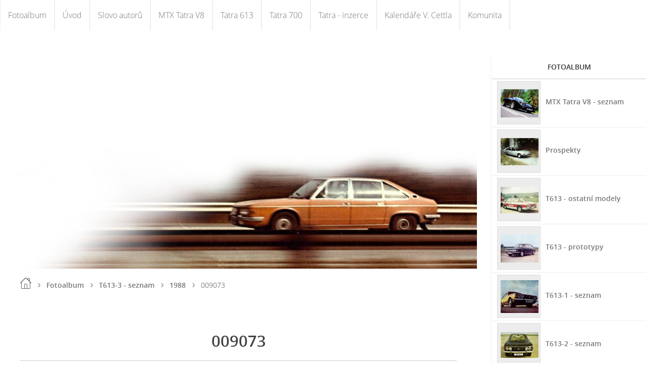

--- FILE ---
content_type: text/html; charset=UTF-8
request_url: https://www.tatra700.cz/fotoalbum/t613-3---seznam/1988/009073/
body_size: 10008
content:
<?xml version="1.0" encoding="utf-8"?>
<!DOCTYPE html PUBLIC "-//W3C//DTD XHTML 1.0 Transitional//EN" "http://www.w3.org/TR/xhtml1/DTD/xhtml1-transitional.dtd">
<html lang="cs" xml:lang="cs" xmlns="http://www.w3.org/1999/xhtml" xmlns:fb="http://ogp.me/ns/fb#">

      <head>

        <meta http-equiv="content-type" content="text/html; charset=utf-8" />
        <meta name="description" content="Register automobilů Tatra 613 a Tatra 700" />
        <meta name="keywords" content="Register,tatra 700,tatra 613,Tatra 613 speciál,tatra,electronic,GTH" />
        <meta name="robots" content="all,follow" />
        <meta name="author" content="www.tatra700.cz" />
        <meta name="viewport" content="width=device-width,initial-scale=1">
        <link href="/rss/articles/data.xml" rel="alternate" type="application/rss+xml" title="Všechny příspěvky" /><link href="/rss/articles/photos.xml" rel="alternate" type="application/rss+xml" title="Fotografie" /><link href="/rss/articles/comments.xml" rel="alternate" type="application/rss+xml" title="Komentáře" />
        <title>
            TATRA 700 - Fotoalbum - T613-3 - seznam - 1988 - 009073
        </title>
        <link rel="stylesheet" href="https://s3a.estranky.cz/css/uig.css" type="text/css" />
               					<link rel="stylesheet" href="/style.1656712217.1.css" type="text/css" /><style type="text/css">.bg {
background-image: url('/img/picture/1635/%3Adesign%3Abg%3A2000000004%3Apozadi.jpg');
 filter: progid:DXImageTransform.Microsoft.AlphaImageLoader(src='/img/picture/1635/%3Adesign%3Abg%3A2000000004%3Apozadi.jpg', sizingMethod='scale'); 
-ms-filter: "progid:DXImageTransform.Microsoft.AlphaImageLoader(src='/img/picture/1635/%3Adesign%3Abg%3A2000000004%3Apozadi.jpg', sizingMethod='scale')";
}</style><style type="text/css"></style>
<link rel="stylesheet" href="//code.jquery.com/ui/1.12.1/themes/base/jquery-ui.css">
<script src="//code.jquery.com/jquery-1.12.4.js"></script>
<script src="//code.jquery.com/ui/1.12.1/jquery-ui.js"></script>
<script type="text/javascript">
                        var configEshop = {
                           action: "///" 
                        }
                    </script><script type="text/javascript" src="https://s3c.estranky.cz/js/ui.js?nc=1" id="index_script" ></script><meta property="og:title" content="009073" />
<meta property="og:type" content="article" />
<meta property="og:url" content="https://www.tatra700.cz/fotoalbum/t613-3---seznam/1988/009073/" />
<meta property="og:image" content="https://www.tatra700.cz/img/tiny/7715.jpg" />
<meta property="og:site_name" content="TATRA 700" />
<meta property="og:description" content=" Tatra 613-3 Rok : 1988 Číslo podvozku :  TMT 613003 JP 009073 " />
			<script type="text/javascript">
				dataLayer = [{
					'subscription': 'true',
				}];
			</script>
			
    </head>
    <body class="">
        <div class="bg"></div>
        <!-- Wrapping the whole page, may have fixed or fluid width -->
        <div id="whole-page">

            

            <!-- Because of the matter of accessibility (text browsers,
            voice readers) we include a link leading to the page content and
            navigation } you'll probably want to hide them using display: none
            in your stylesheet -->

            <a href="#articles" class="accessibility-links">Jdi na obsah</a>
            <a href="#navigation" class="accessibility-links">Jdi na menu</a>

            <!-- We'll fill the document using horizontal rules thus separating
            the logical chunks of the document apart -->
            <hr />

            

			<!-- block for skyscraper and rectangle  -->
            <div id="sticky-box">
                <div id="sky-scraper-block">
                    
                    
                </div>
            </div>
            <!-- block for skyscraper and rectangle  -->

            <!-- Wrapping the document's visible part -->
            
            <!-- Hamburger icon -->
            <button type="button" class="menu-toggle" onclick="menuToggle()" id="menu-toggle">
            	<span></span>
            	<span></span>
            	<span></span>
            </button>
            
            <!-- Such navigation allows both horizontal and vertical rendering -->
<div id="navigation">
    <div class="inner_frame">
        <h2>Menu
            <span id="nav-decoration" class="decoration"></span>
        </h2>
        <nav>
            <menu class="menu-type-onmouse">
                <li class="">
  <a href="/fotoalbum/">Fotoalbum</a>
     
</li>
<li class="">
  <a href="/">Úvod</a>
     
</li>
<li class="">
  <a href="/clanky/kontakt.html">Slovo autorů</a>
     
</li>
<li class="level_1 dropdown">
  <a href="/clanky/mtx-tatra-v8/">MTX Tatra V8</a>
     <ul class="level_2">
<li class="">
  <a href="/clanky/mtx-tatra-v8/historie-vzniku/">Historie vzniku</a>
</li><li class="">
  <a href="/clanky/mtx-tatra-v8/1.-prototyp/">1. prototyp</a>
</li><li class="">
  <a href="/clanky/mtx-tatra-v8/2.-prototyp/">2. prototyp</a>
</li><li class="">
  <a href="/clanky/mtx-tatra-v8/3.-prototyp/">3. prototyp</a>
</li>
</ul>
</li>
<li class="level_1 dropdown">
  <a href="/clanky/tatra-613/">Tatra 613</a>
     <ul class="level_2">
<li class="">
  <a href="/clanky/tatra-613/tatra-613-special/">Tatra 613 Speciál</a>
</li><li class="">
  <a href="/clanky/tatra-613/tatra-613-4-electronic/">Tatra 613-4 Electronic</a>
</li><li class="">
  <a href="/clanky/tatra-613/tatra-613-mobicom/">Tatra 613 Mobicom</a>
</li><li class="">
  <a href="/clanky/tatra-613/tatra-613-mi-long--m-95/">Tatra 613 Mi-long  M 95</a>
</li><li class="">
  <a href="/clanky/tatra-613/tatra-613-3-scioneri/">Tatra 613-3 Scioneri</a>
</li><li class="">
  <a href="/clanky/tatra-613/tatra-613-gth/">Tatra 613 GTH</a>
</li><li class="">
  <a href="/clanky/tatra-613/tatra-613-k/">Tatra 613-K</a>
</li><li class="">
  <a href="/clanky/tatra-613/tatra-613-5-a-etb/">Tatra 613-5 a ETB</a>
</li><li class="">
  <a href="/clanky/tatra-613/vyrobni-cisla-a-vin-kod/">Výrobní čísla a vin kód</a>
</li><li class="">
  <a href="/clanky/tatra-613/razeni-vozidel-v-seznamu/">Řazení vozidel v seznamu</a>
</li>
</ul>
</li>
<li class="level_1 dropdown">
  <a href="/clanky/tatra-700/">Tatra 700</a>
     <ul class="level_2">
<li class="">
  <a href="/clanky/tatra-700/historie-vzniku/">Historie vzniku</a>
</li><li class="">
  <a href="/clanky/tatra-700/palubni-desky-a-interiery/">Palubní desky a interiéry </a>
</li><li class="">
  <a href="/clanky/tatra-700/svetelna-vyzbroj/">Světelná výzbroj</a>
</li><li class="">
  <a href="/clanky/tatra-700/t700-josefa-zielence/">T700 Josefa Zielence</a>
</li>
</ul>
</li>
<li class="">
  <a href="/clanky/tatra---inzerce/">Tatra - inzerce</a>
     
</li>
<li class="level_1 dropdown">
  <a href="/clanky/kalendare-v.-cettla/">Kalendáře V. Cettla</a>
     <ul class="level_2">
<li class="">
  <a href="/clanky/kalendare-v.-cettla/2014---tatry-pod-tatrami/">2014 - Tatry pod Tatrami</a>
</li><li class="">
  <a href="/clanky/kalendare-v.-cettla/2013---tatry-vecne/">2013 - Tatry věčné</a>
</li><li class="">
  <a href="/clanky/kalendare-v.-cettla/2013---tatra-613/">2013 - Tatra 613</a>
</li><li class="">
  <a href="/clanky/kalendare-v.-cettla/2012---zatisi-s-vraky/">2012 - Zátiší s vraky</a>
</li><li class="">
  <a href="/clanky/kalendare-v.-cettla/2011---tatry-rzive/">2011 - Tatry rzivé</a>
</li><li class="">
  <a href="/clanky/kalendare-v.-cettla/2010---vraci-koprivaci/">2010 - Vraci kopřiváci</a>
</li><li class="">
  <a href="/clanky/kalendare-v.-cettla/2008---putovani-za-vraky/">2008 - Putování za vraky</a>
</li><li class="">
  <a href="/clanky/kalendare-v.-cettla/2015---proste-vraky-tatra/">2015 - Prostě vraky Tatra</a>
</li><li class="">
  <a href="/clanky/kalendare-v.-cettla/2016---tatra-trd/">2016 - Tatra TRD</a>
</li><li class="">
  <a href="/clanky/kalendare-v.-cettla/2017---magicke-vraky-tatra/">2017 - Magické vraky Tatra</a>
</li><li class="">
  <a href="/clanky/kalendare-v.-cettla/2018---a-secret-garden-in-l.a./">2018 - A Secret Garden in L.A.</a>
</li><li class="">
  <a href="/clanky/kalendare-v.-cettla/2020-----zatisi-s-vraky-tatra/">2020 – Zátiší s vraky Tatra</a>
</li><li class="">
  <a href="/clanky/kalendare-v.-cettla/2020-----oktavky-na-kube/">2020 – Oktávky na Kubě</a>
</li><li class="">
  <a href="/clanky/kalendare-v.-cettla/2021---tatra-v-parizi/">2021 - Tatra v Paříži</a>
</li><li class="">
  <a href="/clanky/kalendare-v.-cettla/2022---tatra-na-srazech/">2022 - Tatra na srazech</a>
</li><li class="">
  <a href="/clanky/kalendare-v.-cettla/2022---15-let-patrani-po-vracich/">2022 - 15 let pátrání po vracích</a>
</li><li class="">
  <a href="/clanky/kalendare-v.-cettla/2023-----la-tournee-des-tatra-en-france/">2023 – La tournée des Tatra en France</a>
</li><li class="">
  <a href="/clanky/kalendare-v.-cettla/2024---tatraman-from-l.-a./">2024 - Tatraman from L. A.</a>
</li><li class="">
  <a href="/clanky/kalendare-v.-cettla/2025---tatra-603/">2025 - Tatra 603</a>
</li><li class="">
  <a href="/clanky/kalendare-v.-cettla/2025---tatra-register-uk--hythe-2024/">2025 - Tatra Register UK, Hythe 2024</a>
</li><li class="">
  <a href="/clanky/kalendare-v.-cettla/kalendar-2026-----potkali-se-u-klaffenbachu/">Kalendář 2026 – Potkali se u Klaffenbachu</a>
</li><li class="">
  <a href="/clanky/kalendare-v.-cettla/kalendar-2026-----frantiskova-77/">Kalendář 2026 – Františkova 77</a>
</li>
</ul>
</li>
<li class="level_1 dropdown">
  <a href="/clanky/komunita/">Komunita</a>
     <ul class="level_2">
<li class="">
  <a href="/clanky/komunita/facebook/">Facebook</a>
</li><li class="">
  <a href="/clanky/komunita/reference/">Reference</a>
</li><li class="">
  <a href="/clanky/komunita/kontakty/">Kontakty</a>
</li>
</ul>
</li>

            </menu>
        </nav>
        <div id="clear6" class="clear">
          &nbsp;
        </div>
    </div>
</div>
<!-- menu ending -->

            
            <div id="document">
                <div id="in-document">

                    <!-- body of the page -->
                    <div id="body">
                        <div id="in-body">

                            <!-- main page content -->
                            <div id="content">
                                <!-- header -->
  <div id="header">
     <div class="inner_frame">
        <img class="header-image" src="/img/ulogo.779000.jpeg">
        <div class="header-text">
                <h1 class="head-left hidden">
  <a href="https://www.tatra700.cz/" title="TATRA 700" style="display:none;">TATRA 700</a>
  <span title="TATRA 700">
  </span>
</h1>
                <div id="header-decoration" class="decoration">
                </div>
        </div>
     </div>
  </div>
<!-- /header -->

                                <!-- Breadcrumb navigation -->
<div id="breadcrumb-nav">
  <a href="/">Úvod</a> <div></div><a href="/fotoalbum/">Fotoalbum</a> <div></div><a href="/fotoalbum/t613-3---seznam/">T613-3 - seznam</a> <div></div><a href="/fotoalbum/t613-3---seznam/1988/">1988</a> <div></div><span>009073</span>
</div>
<hr />

                                <div id="photo-album">
  <div class="headerWrap"><h2>009073</h2></div>
  <div class="editor-area">
  <p style="text-align: center;"><span style="font-family: verdana, geneva, sans-serif;"><strong><font size="2">Tatra 613-3</font></strong></span></p>

<p><span style="font-family: verdana, geneva, sans-serif;"><span style="font-size: small;">Rok : 1988</span></span></p>

<p><span style="font-family: verdana, geneva, sans-serif;"><span style="font-size: small;">Číslo podvozku&nbsp;:&nbsp;</span>TMT 613003 JP 009073</span></p>

  <div id="dir-cont-clear" class="clear">
      &nbsp;
  </div>
</div>

  
  

  <!-- Photos -->
  <div id="photos">
    
    <div class="photo-wrap">
  <div>
    <a href="/fotoalbum/t613-3---seznam/1988/009073/t613_3_009073_01.html"  ax_title="T613_3_009073_01" ax_mwidth="460" ax_mheight="345" ax_rotation="0" ax_width="800" ax_height="600" ax_comment="" ax_prevsrc="/img/mid/7715/t613_3_009073_01.jpg" ax_smallsrc="/img/tiny/7715.jpg" ax_fullsrc="/img/original/7715/t613_3_009073_01.jpg" ax_date="25. 12. 2019 17:55" ax_id="7715" id="photo_7715">
      <img src="/img/mid/7715/t613_3_009073_01.jpg" alt="T613_3_009073_01" width="75" height="56" /></a>
    <br />
  </div>
</div>
<div class="photo-wrap">
  <div>
    <a href="/fotoalbum/t613-3---seznam/1988/009073/t613_3_009073_02.html"  ax_title="T613_3_009073_02" ax_mwidth="460" ax_mheight="345" ax_rotation="0" ax_width="800" ax_height="600" ax_comment="" ax_prevsrc="/img/mid/7716/t613_3_009073_02.jpg" ax_smallsrc="/img/tiny/7716.jpg" ax_fullsrc="/img/original/7716/t613_3_009073_02.jpg" ax_date="25. 12. 2019 17:55" ax_id="7716" id="photo_7716">
      <img src="/img/mid/7716/t613_3_009073_02.jpg" alt="T613_3_009073_02" width="75" height="56" /></a>
    <br />
  </div>
</div>
<div class="photo-wrap">
  <div>
    <a href="/fotoalbum/t613-3---seznam/1988/009073/t613_3_009073_03.html"  ax_title="T613_3_009073_03" ax_mwidth="460" ax_mheight="345" ax_rotation="0" ax_width="800" ax_height="600" ax_comment="" ax_prevsrc="/img/mid/7717/t613_3_009073_03.jpg" ax_smallsrc="/img/tiny/7717.jpg" ax_fullsrc="/img/original/7717/t613_3_009073_03.jpg" ax_date="25. 12. 2019 17:55" ax_id="7717" id="photo_7717">
      <img src="/img/mid/7717/t613_3_009073_03.jpg" alt="T613_3_009073_03" width="75" height="56" /></a>
    <br />
  </div>
</div>
<div class="photo-wrap">
  <div>
    <a href="/fotoalbum/t613-3---seznam/1988/009073/t613_3_009073_04.html"  ax_title="T613_3_009073_04" ax_mwidth="460" ax_mheight="345" ax_rotation="0" ax_width="800" ax_height="600" ax_comment="" ax_prevsrc="/img/mid/7718/t613_3_009073_04.jpg" ax_smallsrc="/img/tiny/7718.jpg" ax_fullsrc="/img/original/7718/t613_3_009073_04.jpg" ax_date="25. 12. 2019 17:55" ax_id="7718" id="photo_7718">
      <img src="/img/mid/7718/t613_3_009073_04.jpg" alt="T613_3_009073_04" width="75" height="56" /></a>
    <br />
  </div>
</div>
<div class="photo-wrap">
  <div>
    <a href="/fotoalbum/t613-3---seznam/1988/009073/t613_3_009073_05.html"  ax_title="T613_3_009073_05" ax_mwidth="460" ax_mheight="345" ax_rotation="0" ax_width="800" ax_height="600" ax_comment="" ax_prevsrc="/img/mid/7719/t613_3_009073_05.jpg" ax_smallsrc="/img/tiny/7719.jpg" ax_fullsrc="/img/original/7719/t613_3_009073_05.jpg" ax_date="25. 12. 2019 17:55" ax_id="7719" id="photo_7719">
      <img src="/img/mid/7719/t613_3_009073_05.jpg" alt="T613_3_009073_05" width="75" height="56" /></a>
    <br />
  </div>
</div>
<div class="photo-wrap">
  <div>
    <a href="/fotoalbum/t613-3---seznam/1988/009073/t613_3_009073_06.html"  ax_title="T613_3_009073_06" ax_mwidth="460" ax_mheight="345" ax_rotation="0" ax_width="800" ax_height="600" ax_comment="" ax_prevsrc="/img/mid/7720/t613_3_009073_06.jpg" ax_smallsrc="/img/tiny/7720.jpg" ax_fullsrc="/img/original/7720/t613_3_009073_06.jpg" ax_date="25. 12. 2019 17:55" ax_id="7720" id="photo_7720">
      <img src="/img/mid/7720/t613_3_009073_06.jpg" alt="T613_3_009073_06" width="75" height="56" /></a>
    <br />
  </div>
</div>
<div class="photo-wrap">
  <div>
    <a href="/fotoalbum/t613-3---seznam/1988/009073/t613_3_009073_07.html"  ax_title="T613_3_009073_07" ax_mwidth="460" ax_mheight="345" ax_rotation="0" ax_width="800" ax_height="600" ax_comment="" ax_prevsrc="/img/mid/7721/t613_3_009073_07.jpg" ax_smallsrc="/img/tiny/7721.jpg" ax_fullsrc="/img/original/7721/t613_3_009073_07.jpg" ax_date="25. 12. 2019 17:55" ax_id="7721" id="photo_7721">
      <img src="/img/mid/7721/t613_3_009073_07.jpg" alt="T613_3_009073_07" width="75" height="56" /></a>
    <br />
  </div>
</div>
<div class="photo-wrap">
  <div>
    <a href="/fotoalbum/t613-3---seznam/1988/009073/t613_3_009073_08.html"  ax_title="T613_3_009073_08" ax_mwidth="460" ax_mheight="345" ax_rotation="0" ax_width="800" ax_height="600" ax_comment="" ax_prevsrc="/img/mid/7722/t613_3_009073_08.jpg" ax_smallsrc="/img/tiny/7722.jpg" ax_fullsrc="/img/original/7722/t613_3_009073_08.jpg" ax_date="25. 12. 2019 17:55" ax_id="7722" id="photo_7722">
      <img src="/img/mid/7722/t613_3_009073_08.jpg" alt="T613_3_009073_08" width="75" height="56" /></a>
    <br />
  </div>
</div>
<div class="photo-wrap">
  <div>
    <a href="/fotoalbum/t613-3---seznam/1988/009073/t613_3_009073_09.html"  ax_title="T613_3_009073_09" ax_mwidth="460" ax_mheight="345" ax_rotation="0" ax_width="800" ax_height="600" ax_comment="" ax_prevsrc="/img/mid/7723/t613_3_009073_09.jpg" ax_smallsrc="/img/tiny/7723.jpg" ax_fullsrc="/img/original/7723/t613_3_009073_09.jpg" ax_date="25. 12. 2019 17:55" ax_id="7723" id="photo_7723">
      <img src="/img/mid/7723/t613_3_009073_09.jpg" alt="T613_3_009073_09" width="75" height="56" /></a>
    <br />
  </div>
</div>
<div class="photo-wrap">
  <div>
    <a href="/fotoalbum/t613-3---seznam/1988/009073/t613_3_009073_10.html"  ax_title="T613_3_009073_10" ax_mwidth="460" ax_mheight="345" ax_rotation="0" ax_width="800" ax_height="600" ax_comment="" ax_prevsrc="/img/mid/7724/t613_3_009073_10.jpg" ax_smallsrc="/img/tiny/7724.jpg" ax_fullsrc="/img/original/7724/t613_3_009073_10.jpg" ax_date="25. 12. 2019 17:55" ax_id="7724" id="photo_7724">
      <img src="/img/mid/7724/t613_3_009073_10.jpg" alt="T613_3_009073_10" width="75" height="56" /></a>
    <br />
  </div>
</div>
<div class="photo-wrap">
  <div>
    <a href="/fotoalbum/t613-3---seznam/1988/009073/t613_3_009073_11.html"  ax_title="T613_3_009073_11" ax_mwidth="460" ax_mheight="345" ax_rotation="0" ax_width="800" ax_height="600" ax_comment="" ax_prevsrc="/img/mid/7725/t613_3_009073_11.jpg" ax_smallsrc="/img/tiny/7725.jpg" ax_fullsrc="/img/original/7725/t613_3_009073_11.jpg" ax_date="25. 12. 2019 17:55" ax_id="7725" id="photo_7725">
      <img src="/img/mid/7725/t613_3_009073_11.jpg" alt="T613_3_009073_11" width="75" height="56" /></a>
    <br />
  </div>
</div>
<div class="photo-wrap">
  <div>
    <a href="/fotoalbum/t613-3---seznam/1988/009073/t613_3_009073_12.html"  ax_title="T613_3_009073_12" ax_mwidth="460" ax_mheight="345" ax_rotation="0" ax_width="800" ax_height="600" ax_comment="" ax_prevsrc="/img/mid/7726/t613_3_009073_12.jpg" ax_smallsrc="/img/tiny/7726.jpg" ax_fullsrc="/img/original/7726/t613_3_009073_12.jpg" ax_date="25. 12. 2019 17:55" ax_id="7726" id="photo_7726">
      <img src="/img/mid/7726/t613_3_009073_12.jpg" alt="T613_3_009073_12" width="75" height="56" /></a>
    <br />
  </div>
</div>

    <div class="clear" id="clear_photos">&nbsp;</div>
  </div>
<!-- /Photos -->
  <div class="fb-like" data-href="https://www.tatra700.cz/fotoalbum/t613-3---seznam/1988/009073/" data-layout="standard" data-show-faces="true" data-action="recommend" data-share="false" data-colorscheme="dark"></div>
  <div id="player"></div>
<script type="text/javascript">
  <!--
    var index_ax_texts = {
            loading: "nahrávám ...",
            previous: "předchozí",
            next: "následující",
            resizeEnlarge: "zvětšit",
            resizeReduce: "zmenšit",
            close: "zavřít",
            slideshow: "spustit slideshow",
            stop: "zastavit",
            preloading: "nahrávám další fotografii",
            preloaded: "další fotografie nahrána",
            panelInfo: "více informací",
            panelPin: "špendlík",
            panelPinTitleToPin: "přichytit panel",
            panelPinTitleToFree: "uvolnit panel",
            panelCrumbs: "Ve složce:",
            panelUrl: "URL fotky:",
            panelDate: "Fotografie nahrána:",
            panelRes: "Rozlišení fotografie:",
            panelToHelp: "nápověda",
            panelToInfo: "&laquo; zpět",
            panelHelpMouse: "Kolečko myši, &larr;, &rarr;",
            panelHelpMouseText: "- posouvá k předchozí nebo následující",
            panelHelpEsc: "Esc",
            panelHelpEscText1: "- ukončí prohlížení",
            panelHelpEscText2: "- při zvětšení vás vrátí zpět",
            panelHelpEscText3: "- zastaví slideshow",
            panelHelpHomeEnd: "Home, End",
            panelHelpHomeEndText: "- skok k první (poslední)",
            panelHelpZoomText: "- zobrazí (schová) originální velikost",
            panelHelpWindowText: "- celá obrazovka",
            panelHelpSlideshowText: "- ovládá slideshow (start, pauza)",
            helpManyClick: "Víte, že můžete pro přechod mezi fotografiemi využít šipky na klávesnici nebo kolečko myši?",
            helpProtection: "Tato fotografie je chráněná autorskými právy.",

        Dirpath : "<a href=\"/fotoalbum/\">Fotoalbum</a> &raquo; <a href=\"/fotoalbum/t613-3---seznam/\">T613-3 - seznam</a> &raquo; <a href=\"/fotoalbum/t613-3---seznam/1988/\">1988</a> &raquo; <span>009073</span>",
        showToolbar : "0"
    };
    if (typeof index_ajax_init == 'function') {
        index_ajax_init(2);
    }
  //-->
</script>

  <div class="fb-comments" data-href="<!--/ fb_c_url /-->" data-numposts="100" data-colorscheme="light"></div>

</div>
                            </div>
                            
                            <div id="nav-column">

                                <div id="clear2" class="clear">
                                    &nbsp;
                                </div>
                                <hr />

                                <!-- Side column left/right -->
                                <div class="column">

                                    <!-- Inner column -->
                                    <div class="inner_frame inner-column">
                                        
                                        
                                        
                                        
                                        
                                        
                                        <!-- Photo album -->
  <div id="photo-album-nav" class="section">
    <h2>Fotoalbum
      <span id="photo-album-decoration" class="decoration">
      </span></h2>
    <div class="inner_frame">
      <ul>
        <li class="first ">
    <div class="photo-wrap">
  <div>
    <a href="/fotoalbum/mtx-tatra-v8---seznam/">
      <img src="/img/mid/7035/mtx_tatra_v8_04.jpg" alt="" width="75" height="56" /></a>
    <br />
  </div>
</div>
<a href="/fotoalbum/mtx-tatra-v8---seznam/">
        MTX Tatra V8 - seznam</a></li>
<li class="">
    <div class="photo-wrap">
  <div>
    <a href="/fotoalbum/prospekty/">
      <img src="/img/mid/7036/t613_2_m84_10.jpg" alt="" width="75" height="54" /></a>
    <br />
  </div>
</div>
<a href="/fotoalbum/prospekty/">
        Prospekty</a></li>
<li class="">
    <div class="photo-wrap">
  <div>
    <a href="/fotoalbum/t613---ostatni-modely/">
      <img src="/img/mid/7037/tatra353.jpg" alt="" width="75" height="52" /></a>
    <br />
  </div>
</div>
<a href="/fotoalbum/t613---ostatni-modely/">
        T613 - ostatní modely</a></li>
<li class="">
    <div class="photo-wrap">
  <div>
    <a href="/fotoalbum/t613---prototypy/">
      <img src="/img/mid/7038/t613-vignale-lux.jpg" alt="" width="75" height="56" /></a>
    <br />
  </div>
</div>
<a href="/fotoalbum/t613---prototypy/">
        T613 - prototypy</a></li>
<li class="">
    <div class="photo-wrap">
  <div>
    <a href="/fotoalbum/seznam-dochovanych-tatra-613-1/">
      <img src="/img/mid/7039/t613_1_os_01.jpg" alt="" width="75" height="65" /></a>
    <br />
  </div>
</div>
<a href="/fotoalbum/seznam-dochovanych-tatra-613-1/">
        T613-1 - seznam</a></li>
<li class="">
    <div class="photo-wrap">
  <div>
    <a href="/fotoalbum/t613-2---seznam/">
      <img src="/img/mid/7040/t613_2_prospekt_03.jpg" alt="" width="75" height="51" /></a>
    <br />
  </div>
</div>
<a href="/fotoalbum/t613-2---seznam/">
        T613-2 - seznam</a></li>
<li class="">
    <div class="photo-wrap">
  <div>
    <a href="/fotoalbum/t613-3---seznam/">
      <img src="/img/mid/7041/t613-3-1.jpg" alt="" width="75" height="69" /></a>
    <br />
  </div>
</div>
<a href="/fotoalbum/t613-3---seznam/">
        T613-3 - seznam</a></li>
<li class="">
    <div class="photo-wrap">
  <div>
    <a href="/fotoalbum/t613-4---seznam/">
      <img src="/img/mid/7869/t613_4_kat_01.jpg" alt="" width="75" height="56" /></a>
    <br />
  </div>
</div>
<a href="/fotoalbum/t613-4---seznam/">
        T613-4 - seznam</a></li>
<li class="">
    <div class="photo-wrap">
  <div>
    <a href="/fotoalbum/t613-4-i---seznam/">
      <img src="/img/mid/8134/t613_4_foto.jpg" alt="" width="75" height="56" /></a>
    <br />
  </div>
</div>
<a href="/fotoalbum/t613-4-i---seznam/">
        T613-4 i - seznam</a></li>
<li class="">
    <div class="photo-wrap">
  <div>
    <a href="/fotoalbum/t613-4-i-long---seznam/">
      <img src="/img/mid/7871/t613-4-kati-2.jpg" alt="" width="75" height="56" /></a>
    <br />
  </div>
</div>
<a href="/fotoalbum/t613-4-i-long---seznam/">
        T613-4 i Long - seznam</a></li>
<li class="">
    <div class="photo-wrap">
  <div>
    <a href="/fotoalbum/t613-4-long---seznam/">
      <img src="/img/mid/7872/t613_4_long_01.jpg" alt="" width="75" height="53" /></a>
    <br />
  </div>
</div>
<a href="/fotoalbum/t613-4-long---seznam/">
        T613-4 Long - seznam</a></li>
<li class="">
    <div class="photo-wrap">
  <div>
    <a href="/fotoalbum/t613-4-m95---seznam/">
      <img src="/img/mid/7043/32670_zz703393.jpg" alt="" width="75" height="52" /></a>
    <br />
  </div>
</div>
<a href="/fotoalbum/t613-4-m95---seznam/">
        T613-4 M95 - seznam</a></li>
<li class="">
    <div class="photo-wrap">
  <div>
    <a href="/fotoalbum/t613-electronic-seznam/">
      <img src="/img/mid/7044/30872_zz703224.jpg" alt="" width="75" height="54" /></a>
    <br />
  </div>
</div>
<a href="/fotoalbum/t613-electronic-seznam/">
        T613-Electronic-seznam</a></li>
<li class="">
    <div class="photo-wrap">
  <div>
    <a href="/fotoalbum/t613-s---seznam/">
      <img src="/img/mid/7045/25269_tatra-613-special.jpg" alt="" width="75" height="52" /></a>
    <br />
  </div>
</div>
<a href="/fotoalbum/t613-s---seznam/">
        T613-S - seznam</a></li>
<li class="">
    <div class="photo-wrap">
  <div>
    <a href="/fotoalbum/t613-sv---seznam/">
      <img src="/img/mid/7046/zzz097.jpg" alt="" width="75" height="52" /></a>
    <br />
  </div>
</div>
<a href="/fotoalbum/t613-sv---seznam/">
        T613-SV - seznam</a></li>
<li class="">
    <div class="photo-wrap">
  <div>
    <a href="/fotoalbum/t700-1--m96----seznam/">
      <img src="/img/mid/7047/tatra476.jpg" alt="" width="75" height="47" /></a>
    <br />
  </div>
</div>
<a href="/fotoalbum/t700-1--m96----seznam/">
        T700-1 (M96) - seznam</a></li>
<li class="">
    <div class="photo-wrap">
  <div>
    <a href="/fotoalbum/t700-2--m97----seznam/">
      <img src="/img/mid/7048/t7002007.jpg" alt="" width="75" height="50" /></a>
    <br />
  </div>
</div>
<a href="/fotoalbum/t700-2--m97----seznam/">
        T700-2 (M97) - seznam</a></li>
<li class="last ">
    <div class="photo-wrap">
  <div>
    <a href="/fotoalbum/zajimavosti/">
      <img src="/img/mid/7049/tatra700_613_2.jpg" alt="" width="75" height="52" /></a>
    <br />
  </div>
</div>
<a href="/fotoalbum/zajimavosti/">
        Zajímavosti</a></li>

      </ul>
    </div>
  </div>
<!-- /Photo album -->
<hr />

                                        <!-- Last photo -->
<div id="last-photo" class="section">
    <h2>Poslední fotografie
        <span id="last-photo-decoration" class="decoration">
        </span></h2>
    <div class="inner_frame">
        <div class="inner_wrap">
            <div class="wrap-of-wrap">
                <div class="wrap-of-photo">
                    <a href="/fotoalbum/t613-4---seznam/1991/011296/">
                        <img src="/img/mid/12009/t613_4_011296_08.jpg" alt="T613_4_011296_08" width="75" height="56" /></a>
                </div>
            </div>
            <span>
                <a href="/fotoalbum/t613-4---seznam/1991/011296/">011296</a>
            </span>
        </div>
    </div>
</div>
<!-- /Last photo -->
<hr />

                                        
                                        <div id="fb-likebox-feed" class="section">
    <h2>Facebook <span class="decoration fb-code"></span></h2>
    <div class="inner_frame" id="fb-likebox-feed_div">
        <div id="fb_likebox_width">
            <div class="fb-page" data-href="https://www.facebook.com/http://www.facebook.com/#!/pages/Tatra-7OO/338685582845083" data-tabs="timeline" data-small-header="false" data-adapt-container-width="true" data-hide-cover="false" data-show-facepile="true">
                <blockquote cite="https://www.facebook.com/http://www.facebook.com/#!/pages/Tatra-7OO/338685582845083" class="fb-xfbml-parse-ignore">
                    <a href="https://www.facebook.com/http://www.facebook.com/#!/pages/Tatra-7OO/338685582845083">http://www.facebook.com/#!/pages/Tatra-7OO/338685582845083</a>
                </blockquote>
            </div>
        </div>
    </div>
</div>
                                        
                                        
                                        
                                        <!-- Favorite links -->
  <div id="links" class="section">
    <h2>Oblíbené odkazy
        <span id="links-decoration" class="decoration">
        </span></h2>
    <div class="inner_frame">
      <ul>
        <li class="first ">
  <a href="http://tatra-club.com" title="Diskusní web o Tatrách">
  Tatra-club.com</a></li><li class="">
  <a href="https://www.loprais.cz/" title="Stránky závodního týmu Loprais Tatra">
  Tatra Loprais Team</a></li><li class="">
  <a href="http://www.tatrovaci.cz" title="Renovace a repliky dílů">
  Zdeněk Hajdušek</a></li><li class="">
  <a href="http://www.t613ky.estranky.sk/" title="Přehled vyrobených T613">
  Stránky T613 estranky</a></li><li class="">
  <a href="http://www.mtx.cz/#" title="Stránky výrobce supersportu MTX Tatra V8">
  MTX</a></li><li class="">
  <a href="http://www.tatraheritage.cz/index.php" title="Tatra Heritage je občanské sdružení, jehož cílem je šířit v nejlepším duchu povědomí o tradiční české značce Tatra.">
  Tatra Heritage</a></li><li class="">
  <a href="https://vladimircettl.com/" title="Stránky velkého fandy Tatrovek">
  Vladimír Cettl</a></li><li class="">
  <a href="http://cs.mtx-club.eu/" title="Diskusní fórum MTX">
  MTX Klub</a></li><li class="">
  <a href="http://www.gerolt.de/tatra-cars/index.html" title="Die legende lebt...">
  Tatra Cars Deutschland</a></li><li class="">
  <a href="http://fanacz.cz/" title="Prodej nových i ojetých vozidel. Leasing, úvěry, pojištění, půjčovna vozidel.">
  Autobazar FANA CZ s.r.o.</a></li><li class="">
  <a href="https://www.valasskyveteranklub.cz/" title="">
  Valašský veterán klub z.s.</a></li><li class="last ">
  <a href="https://www.tatrapribor.cz/" title="Tatra Příbor">
  Tatra Příbor</a></li>
      </ul>
    </div>
  </div>
<!-- /Favorite links -->
<hr />

                                        <!-- Search -->
  <div id="search" class="section">
    <h2>Vyhledávání
      <span id="search-decoration" class="decoration">
      </span></h2>
    <div class="inner_frame">
      <form action="https://katalog.estranky.cz/" method="post">
        <fieldset>
          <input type="hidden" id="uid" name="uid" value="554764" />
          <input name="key" id="key" />
          <br />
          <span class="clButton">
            <input type="submit" id="sendsearch" value="Vyhledat" />
          </span>
        </fieldset>
      </form>
    </div>
  </div>
<!-- /Search -->
<hr />

                                        <!-- Archive -->
  <div id="calendar" class="section">
    <h2>Archiv
      <span id="archive-decoration" class="decoration">
      </span></h2>
    <div class="inner_frame">
      <!-- Keeping in mind people with disabilities (summary, caption) as well as worshipers of semantic web -->
      <table summary="Tabulka představuje kalendář, sloužící k listování podle data.">
        <!-- You should hide caption using CSS -->
        <caption>
          Kalendář
        </caption>
        <thead>
  <tr id="archive-month">
    <td class="archive-nav-l"><a href="/archiv/m/2025/11/01/">&lt;&lt;</a></td>
    <td colspan="5" class="archive-nav-c"><a href="/archiv/m/2025/12/01/">prosinec</a></td>
    <td class="archive-nav-r">&gt;&gt;</td>
  </tr>
  <tr id="archive-year">
    <td class="archive-nav-l"><a href="/archiv/y/2024/12/17/">&lt;&lt;</a></td>
    <td colspan="5" class="archive-nav-c"><a href="/archiv/y/2025/12/17/">2025</a></td>
    <td class="archive-nav-r">&gt;&gt;</td>
  </tr>
    <tr id="archive-days">
      <th id="day1inweek_h">Po</th>
      <th id="day2inweek_h">Út</th>
      <th id="day3inweek_h">St</th>
      <th id="day4inweek_h">Čt</th>
      <th id="day5inweek_h">Pá</th>
      <th id="day6inweek_h">So</th>
      <th id="day0inweek_h">Ne</th>
    </tr>
</thead>
<tbody>
   <tr id="week1">
    <td id="day1inweek1" class="day1inweek  day_active">
      <a href="/archiv/d/2025/12/01/">1</a>
    </td>
    <td id="day2inweek1" class="day2inweek  day_inactive">
      2
    </td>
    <td id="day3inweek1" class="day3inweek  day_inactive">
      3        
    </td>
    <td id="day4inweek1" class="day4inweek  day_inactive">
      4
    </td>
    <td id="day5inweek1" class="day5inweek  day_active">
      <a href="/archiv/d/2025/12/05/">5</a>
    </td>
    <td id="day6inweek1" class="day6inweek  day_inactive">
      6
    </td>
    <td id="day0inweek1" class="day0inweek  day_inactive">
      7
    </td>
</tr>
 <tr id="week2">
    <td id="day1inweek2" class="day1inweek  day_inactive">
      8
    </td>
    <td id="day2inweek2" class="day2inweek  day_inactive">
      9
    </td>
    <td id="day3inweek2" class="day3inweek  day_inactive">
      10        
    </td>
    <td id="day4inweek2" class="day4inweek  day_active">
      <a href="/archiv/d/2025/12/11/">11</a>
    </td>
    <td id="day5inweek2" class="day5inweek  day_inactive">
      12
    </td>
    <td id="day6inweek2" class="day6inweek  day_inactive">
      13
    </td>
    <td id="day0inweek2" class="day0inweek  day_inactive">
      14
    </td>
</tr>
 <tr id="week3">
    <td id="day1inweek3" class="day1inweek  day_inactive">
      15
    </td>
    <td id="day2inweek3" class="day2inweek  day_inactive">
      16
    </td>
    <td id="day3inweek3" class="day3inweek  day_active">
      <a href="/archiv/d/2025/12/17/">17</a>        
    </td>
    <td id="day4inweek3" class="day4inweek  day_inactive">
      18
    </td>
    <td id="day5inweek3" class="day5inweek  day_inactive">
      19
    </td>
    <td id="day6inweek3" class="day6inweek  day_inactive">
      20
    </td>
    <td id="day0inweek3" class="day0inweek  day_inactive">
      21
    </td>
</tr>
 <tr id="week4">
    <td id="day1inweek4" class="day1inweek  day_inactive">
      22
    </td>
    <td id="day2inweek4" class="day2inweek  day_inactive">
      23
    </td>
    <td id="day3inweek4" class="day3inweek  day_inactive">
      24        
    </td>
    <td id="day4inweek4" class="day4inweek  day_inactive">
      25
    </td>
    <td id="day5inweek4" class="day5inweek  day_inactive">
      26
    </td>
    <td id="day6inweek4" class="day6inweek  day_inactive">
      27
    </td>
    <td id="day0inweek4" class="day0inweek  day_inactive">
      28
    </td>
</tr>
 <tr id="week5">
    <td id="day1inweek5" class="day1inweek  day_inactive">
      29
    </td>
    <td id="day2inweek5" class="day2inweek  day_inactive">
      30
    </td>
    <td id="day3inweek5" class="day3inweek  day_inactive">
      31        
    </td>
    <td id="day4inweek5" class="day4inweek  day_empty">
      &nbsp;
    </td>
    <td id="day5inweek5" class="day5inweek  day_empty">
      &nbsp;
    </td>
    <td id="day6inweek5" class="day6inweek  day_empty">
      &nbsp;
    </td>
    <td id="day0inweek5" class="day0inweek  day_empty">
      &nbsp;
    </td>
</tr>

</tbody>

      </table>
    </div>
  </div>
<!-- /Archive -->
<hr />

                                        <!-- RSS -->
  <div id="rss-nav" class="section">
    <h2>RSS
      <span id="rss-nav-decoration" class="decoration">
      </span></h2>
    <div class="inner_frame">
      <ul>
        <li>
          <a href="/archiv/rss/">
            Přehled zdrojů</a></li>
      </ul>
    </div>
  </div>
<!-- /RSS -->
<hr />

                                        <!-- Stats -->
  <div id="stats" class="section">
    <h2>Statistiky
      <span id="stats-decoration" class="decoration">
      </span></h2>
    <div class="inner_frame">
      <!-- Keeping in mind people with disabilities (summary, caption) as well as worshipers of semantic web -->
      <table summary="Statistiky">

        <tfoot>
          <tr>
            <th scope="row">Online:</th>
            <td>27</td>
          </tr>
        </tfoot>

        <tbody>
          <tr>
            <th scope="row">Celkem:</th>
            <td>5760559</td>
          </tr>
          <tr>
            <th scope="row">Měsíc:</th>
            <td>133026</td>
          </tr>
          <tr>
            <th scope="row">Den:</th>
            <td>3014</td>
          </tr>
        </tbody>
      </table>
    </div>
  </div>
<!-- Stats -->
<hr />
                                    </div>
                                    <!-- /Inner column -->

                                    <div id="clear4" class="clear">
                                        &nbsp;
                                    </div>

                                </div>
                                <!-- konci first column -->
                            </div>

                            <div id="clear3" class="clear">
                                &nbsp;
                            </div>
                            <hr />

                            <!-- /main page content -->
                        </div>
                    </div>
                    <!-- /body -->

                    <div id="clear5" class="clear">
                        &nbsp;
                    </div>
                    <hr />

                    <div id="clear7" class="clear">
                        &nbsp;
                    </div>

                </div>
            </div>
                            <!-- Footer -->
                <div id="footer">
                    <div class="inner_frame">
                        <p>
                            &copy; 2025 eStránky.cz <span class="hide">|</span> <a class="promolink promolink-paid" href="//www.estranky.cz/" title="Tvorba webových stránek zdarma, jednoduše a do 5 minut."><strong>Tvorba webových stránek</strong></a> 
                             | <a class="rss" href="/archiv/rss/">RSS</a>
                             | <span id="slicesinfo-d-100586" class="hslice">
     <a href="javascript:index_slices_add('https://tatra700.estranky.cz/rss/slices/d/100586/data.xml', '009073')" title="Přejete si být informování o aktualizacích stránky? Přidejte si ji do oblíbených jako aktivní odkaz. (Pouze IE8 a vyšší.)">WebSlice</a>
      <span style="display: none;" class="entry-title">009073</span>
      <a rel="feedurl" href="https://tatra700.estranky.cz/rss/slices/d/100586/data.xml"></a>
    </span>

                             | <a class="print" href="javascript:window.print()">Tisk</a>
                             | <span class="updated">Aktualizováno:  17. 12. 2025</span>
                             | <a class="up" href="#whole-page">Nahoru &uarr;</a>
                            
                        </p>
                        
                        
                    </div>
                </div>
                <!-- /Footer -->


            
            <!-- block for board position-->
        </div>
        <div id="fb-root"></div>
<script async defer src="https://connect.facebook.net/cs_CZ/sdk.js#xfbml=1&version=v3.2&appId=979412989240140&autoLogAppEvents=1"></script><!-- NO GEMIUS -->
    </body>
</html>